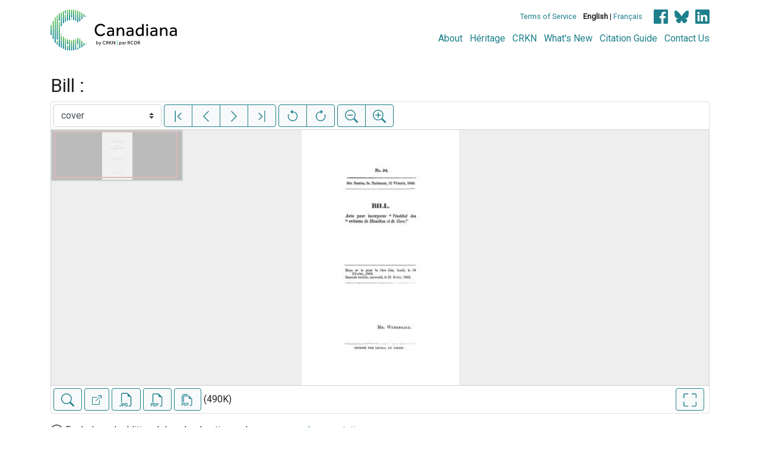

--- FILE ---
content_type: text/html; charset=UTF-8
request_url: https://www.canadiana.ca/view/oocihm.9_03646
body_size: 36033
content:
<!doctype html>
<html id="html" lang="en" class="vh-100">
  <head>
    <title>Bill : - Canadiana</title>
    <meta charset="utf-8" />
    <meta name="viewport" content="width=device-width, initial-scale=1" />
    <meta name="robots" content="index, nofollow" />
    <meta name="description" content="Bill : : [Montréal] : Lovell et Gibson, [1849]" />
    <meta name="author" content="Canadiana" />
    <link href="https://fonts.googleapis.com/css?family=Roboto&amp;display=swap" rel="stylesheet">
    <link rel="stylesheet" href="https://www.canadiana.ca/static/css/online.css?cssr=16" />
    <link rel="icon" href="https://www.canadiana.ca/static/images/icons/32.png" sizes="32x32" />
    <link rel="icon" href="https://www.canadiana.ca/static/images/icons/128.png" sizes="128x128" />
    <link rel="icon" href="https://www.canadiana.ca/static/images/icons/192.png" sizes="192x192" />
    <link rel="shortcut icon" href="https://www.canadiana.ca/static/images/icons/196.png" sizes="196x196" />
    <link rel="apple-touch-icon" href="https://www.canadiana.ca/static/images/icons/152.png" sizes="152x152" />
    <link rel="apple-touch-icon" href="https://www.canadiana.ca/static/images/icons/180.png" sizes="180x180" />
    <meta name="theme-color" content="#1d808b" />
  </head>
  <body class="d-flex flex-column vh-100 action-view-index">
    <a href="#main" id="skipLink">Skip to main content</a>
    <header>
      
      
      <div class="container">
        <div class="row py-3">
          <h1 class="header-title">
            <a href="https://www.canadiana.ca/">
              <img id="headerTitle" src="/static/images/canadiana-tag-color.svg" alt="Canadiana" />
            </a>
          </h1>
          <div class="header-button">
            <button class="btn btn-lg menu-open">
              <svg xmlns="http://www.w3.org/2000/svg" focusable="false" width="32" height="32" fill="currentColor" viewBox="0 0 16 16">
                <path d="M3 9.5a1.5 1.5 0 1 1 0-3 1.5 1.5 0 0 1 0 3zm5 0a1.5 1.5 0 1 1 0-3 1.5 1.5 0 0 1 0 3zm5 0a1.5 1.5 0 1 1 0-3 1.5 1.5 0 0 1 0 3z"/>
              </svg>
              <span class="sr-only">Open menu</span>
            </button>
            <button class="btn btn-lg btn-primary menu-close">
              <svg xmlns="http://www.w3.org/2000/svg" focusable="false" width="32" height="32" fill="currentColor" viewBox="0 0 16 16">
                <path d="M4.646 4.646a.5.5 0 0 1 .708 0L8 7.293l2.646-2.647a.5.5 0 0 1 .708.708L8.707 8l2.647 2.646a.5.5 0 0 1-.708.708L8 8.707l-2.646 2.647a.5.5 0 0 1-.708-.708L7.293 8 4.646 5.354a.5.5 0 0 1 0-.708z"/>
              </svg>
              <span class="sr-only">Close menu</span>
            </button>
          </div>
          <nav class="header-links">
            <ul class="small-links">
              <li>
                <a href="http://www.canadiana.ca/terms">Terms of Service</a>
              </li>
              <li>
                <b>English</b> | <a href="https://www.canadiana.ca/view/oocihm.9_03646?usrlang=fr">Français</a>
              </li>
                <li>
                  <a class="sm-icon facebook" href="https://www.facebook.com/CRKNRCDR/">
                    <span class="sr-only">Facebook</span>
                  </a>
                  <a class="sm-icon bluesky" href="https://bsky.app/profile/crkn-rcdr.bsky.social">
                    <span class="sr-only">bluesky</span>
                  </a>
                  <a class="sm-icon linkedin" href="https://www.linkedin.com/mwlite/company/canadian-research-knowledge-network">
                    <span class="sr-only">LinkedIn</span>
                  </a>
                </li>
            </ul>
            <ul class="large-links">
              <li>
                <a href="https://www.crkn-rcdr.ca/en/canadiana">About</a>
              </li>
              <li>
                <a href="//heritage.canadiana.ca/">Héritage</a>
              </li>
              <li>
                <a href="https://www.crkn-rcdr.ca/en">CRKN</a>
              </li>
              <li>
                <a href="https://www.crkn-rcdr.ca/en/whats-new-canadiana-collections">What's New</a>
              </li>
              <li>
                <a target="_blank" href="https://www.crkn-rcdr.ca/en/canadiana-citation-guide">Citation Guide</a>
              </li>
              <li>
                <a href="https://www.crkn-rcdr.ca/en/contact-us">Contact Us</a>
              </li>
    
            </ul>
          </nav>
        </div>
      </div>
    </header>
    <main role="main" id="main" class="flex-grow-1">
      
      
      
       
      <div class="container-md">
        
      
        <h2 class="mt-3">
          
                  Bill :
          
        </h2>
      
        <p class="sr-only">This digital collection contains images of historical texts. Alternative text is not available for these images.</p>
      <section id="pvPane" class="mb-3">
        <nav id="pvToolbar" aria-label="Viewer controls" class="btn-toolbar form-inline px-1 pb-1" data-seq="2" data-total="11" data-pkey="oocihm.9_03646" data-portal-name="Canadiana" data-document-label="Bill :" data-load-error="There was an error retrieving this image.">
        <select id="pvPageSelect" class="custom-select mr-1 mt-1" style="width:auto" aria-label="Select image" name="seq" data-toggle="tooltip" title="Select image" disabled>
          <option id="seq1" data-uri="https://image-tor.canadiana.ca/iiif/2/69429%2Fc0z89280ns9s/info.json" data-download="https://swift.canadiana.ca/v1/AUTH_crkn/access-files/69429/c0z89280ns9s.pdf?filename=oocihm.9_03646.1.pdf&temp_url_expires=1769545236&temp_url_sig=0500a67046aa11754aef6bd5f06d6a63f628ddb2" value="1">technical data sheet</option>
          <option id="seq2" data-uri="https://image-tor.canadiana.ca/iiif/2/69429%2Fc0th8bg3116t/info.json" data-download="https://swift.canadiana.ca/v1/AUTH_crkn/access-files/69429/c0th8bg3116t.pdf?filename=oocihm.9_03646.2.pdf&temp_url_expires=1769545236&temp_url_sig=8f4517f32a26872af078c474a1ed2f4bcbc8d756" value="2" selected>cover</option>
          <option id="seq3" data-uri="https://image-tor.canadiana.ca/iiif/2/69429%2Fc0pr7mp5c851/info.json" data-download="https://swift.canadiana.ca/v1/AUTH_crkn/access-files/69429/c0pr7mp5c851.pdf?filename=oocihm.9_03646.3.pdf&temp_url_expires=1769545236&temp_url_sig=88800b95478b34e0ab8f179885baba43dd578b54" value="3">p. 1</option>
          <option id="seq4" data-uri="https://image-tor.canadiana.ca/iiif/2/69429%2Fc0k06ww7qh4j/info.json" data-download="https://swift.canadiana.ca/v1/AUTH_crkn/access-files/69429/c0k06ww7qh4j.pdf?filename=oocihm.9_03646.4.pdf&temp_url_expires=1769545236&temp_url_sig=af50f5b3b4be9d194d2f879d83d44600691d2f56" value="4">p. 2</option>
          <option id="seq5" data-uri="https://image-tor.canadiana.ca/iiif/2/69429%2Fc0f766402r3n/info.json" data-download="https://swift.canadiana.ca/v1/AUTH_crkn/access-files/69429/c0f766402r3n.pdf?filename=oocihm.9_03646.5.pdf&temp_url_expires=1769545236&temp_url_sig=823b2d82cebf17573e423f9b047ce7628e4c2bd6" value="5">p. 3</option>
          <option id="seq6" data-uri="https://image-tor.canadiana.ca/iiif/2/69429%2Fc09k45q5844g/info.json" data-download="https://swift.canadiana.ca/v1/AUTH_crkn/access-files/69429/c09k45q5844g.pdf?filename=oocihm.9_03646.6.pdf&temp_url_expires=1769545236&temp_url_sig=278b648c710595ad2745b6fae4e3a61b92779ad8" value="6">p. 4</option>
          <option id="seq7" data-uri="https://image-tor.canadiana.ca/iiif/2/69429%2Fc05t3fx7mc1h/info.json" data-download="https://swift.canadiana.ca/v1/AUTH_crkn/access-files/69429/c05t3fx7mc1h.pdf?filename=oocihm.9_03646.7.pdf&temp_url_expires=1769545236&temp_url_sig=88b8d03a362c0a5db1e111d76147cee9243c3055" value="7">p. 5</option>
          <option id="seq8" data-uri="https://image-tor.canadiana.ca/iiif/2/69429%2Fc0222r49zk8k/info.json" data-download="https://swift.canadiana.ca/v1/AUTH_crkn/access-files/69429/c0222r49zk8k.pdf?filename=oocihm.9_03646.8.pdf&temp_url_expires=1769545236&temp_url_sig=0c14ad7122a43931c6be84a6dab0521e35ccc2e5" value="8">p. 6</option>
          <option id="seq9" data-uri="https://image-tor.canadiana.ca/iiif/2/69429%2Fc0x921c2b894/info.json" data-download="https://swift.canadiana.ca/v1/AUTH_crkn/access-files/69429/c0x921c2b894.pdf?filename=oocihm.9_03646.9.pdf&temp_url_expires=1769545236&temp_url_sig=96bd4d469554f3a213349011ea7834fa428f3ce9" value="9">p. 7</option>
          <option id="seq10" data-uri="https://image-tor.canadiana.ca/iiif/2/69429%2Fc0sj19k4ph7r/info.json" data-download="https://swift.canadiana.ca/v1/AUTH_crkn/access-files/69429/c0sj19k4ph7r.pdf?filename=oocihm.9_03646.10.pdf&temp_url_expires=1769545236&temp_url_sig=19da256960b66b84db86af023f36a03b565d2d83" value="10">p. 8</option>
          <option id="seq11" data-uri="https://image-tor.canadiana.ca/iiif/2/69429%2Fc0ns0ks71r8m/info.json" data-download="https://swift.canadiana.ca/v1/AUTH_crkn/access-files/69429/c0ns0ks71r8m.pdf?filename=oocihm.9_03646.11.pdf&temp_url_expires=1769545236&temp_url_sig=ce98aa4d70fabdbb099780183fdf964d0e2a4b02" value="11">p. 9</option>
        </select>
        <div class="btn-group mr-1 pt-1">
          <a id="pvFirst" class="btn btn-light btn-outline-primary " title="First image" data-toggle="tooltip" data-container="#pvPane"  href="https://www.canadiana.ca/view/oocihm.9_03646/1">
        
          <svg xmlns="http://www.w3.org/2000/svg" focusable="false" width="22" height="22" fill="currentColor" viewBox="0 0 16 16">
            <path fill-rule="evenodd" d="M11.854 3.646a.5.5 0 0 1 0 .708L8.207 8l3.647 3.646a.5.5 0 0 1-.708.708l-4-4a.5.5 0 0 1 0-.708l4-4a.5.5 0 0 1 .708 0zM4.5 1a.5.5 0 0 0-.5.5v13a.5.5 0 0 0 1 0v-13a.5.5 0 0 0-.5-.5z"/>
          </svg>
          
        <span class="sr-only">First image</span>
      </a>
          <a id="pvPrevious" class="btn btn-light btn-outline-primary " title="Previous image" data-toggle="tooltip" data-container="#pvPane"  href="https://www.canadiana.ca/view/oocihm.9_03646/1">
        
          <svg xmlns="http://www.w3.org/2000/svg" focusable="false" width="22" height="22" fill="currentColor" viewBox="0 0 16 16">
            <path fill-rule="evenodd" d="M11.354 1.646a.5.5 0 0 1 0 .708L5.707 8l5.647 5.646a.5.5 0 0 1-.708.708l-6-6a.5.5 0 0 1 0-.708l6-6a.5.5 0 0 1 .708 0z"/>
          </svg>
          
        <span class="sr-only">Previous image</span>
      </a>
          <a id="pvNext" class="btn btn-light btn-outline-primary " title="Next image" data-toggle="tooltip" data-container="#pvPane"  href="https://www.canadiana.ca/view/oocihm.9_03646/3">
        
          <svg xmlns="http://www.w3.org/2000/svg" focusable="false" width="22" height="22" fill="currentColor" viewBox="0 0 16 16">
            <path fill-rule="evenodd" d="M4.646 1.646a.5.5 0 0 1 .708 0l6 6a.5.5 0 0 1 0 .708l-6 6a.5.5 0 0 1-.708-.708L10.293 8 4.646 2.354a.5.5 0 0 1 0-.708z"/>
          </svg>
          
        <span class="sr-only">Next image</span>
      </a>
          <a id="pvLast" class="btn btn-light btn-outline-primary " title="Last image" data-toggle="tooltip" data-container="#pvPane"  href="https://www.canadiana.ca/view/oocihm.9_03646/11">
        
          <svg xmlns="http://www.w3.org/2000/svg" focusable="false" width="22" height="22" fill="currentColor" viewBox="0 0 16 16">
            <path fill-rule="evenodd" d="M4.146 3.646a.5.5 0 0 0 0 .708L7.793 8l-3.647 3.646a.5.5 0 0 0 .708.708l4-4a.5.5 0 0 0 0-.708l-4-4a.5.5 0 0 0-.708 0zM11.5 1a.5.5 0 0 1 .5.5v13a.5.5 0 0 1-1 0v-13a.5.5 0 0 1 .5-.5z"/>
          </svg>
          
        <span class="sr-only">Last image</span>
      </a>
        </div>
        <div class="btn-group mr-1 pt-1">
          <button id="pvRotateLeft" class="btn btn-light btn-outline-primary  disabled" disabled title="Rotate counterclockwise" data-toggle="tooltip" data-container="#pvPane" >
        
          <svg xmlns="http://www.w3.org/2000/svg" focusable="false" width="22" height="22" fill="currentColor" viewBox="0 0 16 16">
            <path fill-rule="evenodd" d="M8 3a5 5 0 1 1-4.546 2.914.5.5 0 0 0-.908-.417A6 6 0 1 0 8 2v1z"/>
            <path d="M8 4.466V.534a.25.25 0 0 0-.41-.192L5.23 2.308a.25.25 0 0 0 0 .384l2.36 1.966A.25.25 0 0 0 8 4.466z"/>
          </svg>
          
        <span class="sr-only">Rotate counterclockwise</span>
      </button>
          <button id="pvRotateRight" class="btn btn-light btn-outline-primary  disabled" disabled title="Rotate clockwise" data-toggle="tooltip" data-container="#pvPane" >
        
          <svg xmlns="http://www.w3.org/2000/svg" focusable="false" width="22" height="22" fill="currentColor" viewBox="0 0 16 16">
            <path fill-rule="evenodd" d="M8 3a5 5 0 1 0 4.546 2.914.5.5 0 0 1 .908-.417A6 6 0 1 1 8 2v1z"/>
            <path d="M8 4.466V.534a.25.25 0 0 1 .41-.192l2.36 1.966c.12.1.12.284 0 .384L8.41 4.658A.25.25 0 0 1 8 4.466z"/>
          </svg>
          
        <span class="sr-only">Rotate clockwise</span>
      </button>
        </div>
        <div class="btn-group mr-1 pt-1">
          <button id="pvSmaller" class="btn btn-light btn-outline-primary  disabled" disabled title="Zoom out" data-toggle="tooltip" data-container="#pvPane" >
        
          <svg xmlns="http://www.w3.org/2000/svg" focusable="false" width="22" height="22" fill="currentColor" viewBox="0 0 16 16">
            <path fill-rule="evenodd" d="M6.5 12a5.5 5.5 0 1 0 0-11 5.5 5.5 0 0 0 0 11zM13 6.5a6.5 6.5 0 1 1-13 0 6.5 6.5 0 0 1 13 0z"/>
            <path d="M10.344 11.742c.03.04.062.078.098.115l3.85 3.85a1 1 0 0 0 1.415-1.414l-3.85-3.85a1.007 1.007 0 0 0-.115-.1 6.538 6.538 0 0 1-1.398 1.4z"/>
            <path fill-rule="evenodd" d="M3 6.5a.5.5 0 0 1 .5-.5h6a.5.5 0 0 1 0 1h-6a.5.5 0 0 1-.5-.5z"/>
          </svg>
          
        <span class="sr-only">Zoom out</span>
      </button>
          <button id="pvBigger" class="btn btn-light btn-outline-primary  disabled" disabled title="Zoom in" data-toggle="tooltip" data-container="#pvPane" >
        
          <svg xmlns="http://www.w3.org/2000/svg" focusable="false" width="22" height="22" fill="currentColor" viewBox="0 0 16 16">
            <path fill-rule="evenodd" d="M6.5 12a5.5 5.5 0 1 0 0-11 5.5 5.5 0 0 0 0 11zM13 6.5a6.5 6.5 0 1 1-13 0 6.5 6.5 0 0 1 13 0z"/>
            <path d="M10.344 11.742c.03.04.062.078.098.115l3.85 3.85a1 1 0 0 0 1.415-1.414l-3.85-3.85a1.007 1.007 0 0 0-.115-.1 6.538 6.538 0 0 1-1.398 1.4z"/>
            <path fill-rule="evenodd" d="M6.5 3a.5.5 0 0 1 .5.5V6h2.5a.5.5 0 0 1 0 1H7v2.5a.5.5 0 0 1-1 0V7H3.5a.5.5 0 0 1 0-1H6V3.5a.5.5 0 0 1 .5-.5z"/>
          </svg>
          
        <span class="sr-only">Zoom in</span>
      </button>
        </div>
      </nav>
      
      
        <section id="pvImageContainer">
          <div id="pvImageInner">
            <noscript><a href="https://image-tor.canadiana.ca/iiif/2/69429%2Fc0th8bg3116t/full/max/0/default.jpg" target="_blank">cover</a></noscript>
          </div>
          <aside id="pvSearch" class="pv-overlay px-3 pt-3 hidden">
            
      
      
      <form class="row" id="keywordSearch" method="POST" action="https://www.canadiana.ca/search/post">
      
        <input type="hidden" name="pkey" value="oocihm.9_03646" />
        <input type="hidden" name="handler" value="page" />
        <input type="hidden" name="so" value="seq" />
        <div class="col-md-12 form-inline">
          <label for="query" class="mr-1">Search within this document:</label>
          <div class="input-group mb-3">
            <input type="text" id="query" class="form-control" name="q" value="" />
            <div class="input-group-append">
              <button type="submit" class="btn btn-primary" value="keyword_search">Search</button>
            </div>
          </div>
          <p
        class="matching-pages"
        data-query=""
        data-pkey="oocihm.9_03646"
      >
        <span class="matching-pages-results"></span>
        <span class="matching-pages-searching" style="display: none"
          >Searching for matching images...
          <img src="/static/images/loader.gif" class="loader" alt=""
        /></span>
      </p>
      
        </div>
      
      </form>
      
      
          </aside>
        </section>
        <nav id="pvToolbarBottom" aria-label="Viewer controls" class="btn-toolbar form-inline px-1">
        <span data-toggle="tooltip" title="Show/hide full-text search" >
      <button id="pvSearchToggle" data-seq="2" data-slug="oocihm.9_03646" data-url="" class="btn btn-light btn-outline-primary mr-1 my-1" data-container="#pvPane" >
        
          <svg xmlns="http://www.w3.org/2000/svg" focusable="false" width="22" height="22" fill="currentColor" viewBox="0 0 16 16">
            <path d="M11.742 10.344a6.5 6.5 0 1 0-1.397 1.398h-.001c.03.04.062.078.098.115l3.85 3.85a1 1 0 0 0 1.415-1.414l-3.85-3.85a1.007 1.007 0 0 0-.115-.1zM12 6.5a5.5 5.5 0 1 1-11 0 5.5 5.5 0 0 1 11 0z"/>
          </svg>
        
        <span class="sr-only">Show/hide full-text search</span>
      </button>
      </span>
        <span data-toggle="tooltip" title="Open full-size image in new tab" >
      <a id="pvFullImage" data-seq="2" data-slug="oocihm.9_03646" data-url="" class="btn btn-light btn-outline-primary mr-1 my-1" data-container="#pvPane"  href="https://image-tor.canadiana.ca/iiif/2/69429%2Fc0th8bg3116t/full/max/0/default.jpg" target="_blank">
        
        <svg xmlns="http://www.w3.org/2000/svg" width="16" height="16" fill="currentColor" class="bi bi-box-arrow-up-right" viewBox="0 0 16 16">
          <path fill-rule="evenodd" d="M8.636 3.5a.5.5 0 0 0-.5-.5H1.5A1.5 1.5 0 0 0 0 4.5v10A1.5 1.5 0 0 0 1.5 16h10a1.5 1.5 0 0 0 1.5-1.5V7.864a.5.5 0 0 0-1 0V14.5a.5.5 0 0 1-.5.5h-10a.5.5 0 0 1-.5-.5v-10a.5.5 0 0 1 .5-.5h6.636a.5.5 0 0 0 .5-.5z"/>
          <path fill-rule="evenodd" d="M16 .5a.5.5 0 0 0-.5-.5h-5a.5.5 0 0 0 0 1h3.793L6.146 9.146a.5.5 0 1 0 .708.708L15 1.707V5.5a.5.5 0 0 0 1 0v-5z"/>
        </svg>
        
        <span class="sr-only">Open full-size image in new tab</span>
      </a>
      </span>
        <span data-toggle="tooltip" title="Download full-size image in JPG format" >
      <button id="pvFullImageDownload" data-seq="2" data-slug="oocihm.9_03646" data-url="https://image-tor.canadiana.ca/iiif/2/69429%2Fc0th8bg3116t/full/max/0/default.jpg" class="btn btn-light btn-outline-primary mr-1 my-1" data-container="#pvPane" >
        
        <svg xmlns="http://www.w3.org/2000/svg" width="23" height="23" fill="currentColor" class="bi bi-filetype-jpg" viewBox="0 0 16 16">
          <path fill-rule="evenodd" d="M14 4.5V14a2 2 0 0 1-2 2h-1v-1h1a1 1 0 0 0 1-1V4.5h-2A1.5 1.5 0 0 1 9.5 3V1H4a1 1 0 0 0-1 1v9H2V2a2 2 0 0 1 2-2h5.5L14 4.5Zm-4.34 8.132c.076.153.123.317.14.492h-.776a.797.797 0 0 0-.097-.249.689.689 0 0 0-.17-.19.707.707 0 0 0-.237-.126.96.96 0 0 0-.299-.044c-.285 0-.507.1-.665.302-.156.201-.234.484-.234.85v.498c0 .234.032.439.097.615a.881.881 0 0 0 .304.413.87.87 0 0 0 .519.146.967.967 0 0 0 .457-.096.67.67 0 0 0 .272-.264c.06-.11.091-.23.091-.363v-.255H8.24v-.59h1.576v.798c0 .193-.032.377-.097.55a1.29 1.29 0 0 1-.293.458 1.37 1.37 0 0 1-.495.313c-.197.074-.43.111-.697.111a1.98 1.98 0 0 1-.753-.132 1.447 1.447 0 0 1-.533-.377 1.58 1.58 0 0 1-.32-.58 2.482 2.482 0 0 1-.105-.745v-.506c0-.362.066-.678.2-.95.134-.271.328-.482.582-.633.256-.152.565-.228.926-.228.238 0 .45.033.636.1.187.066.347.158.48.275.133.117.238.253.314.407ZM0 14.786c0 .164.027.319.082.465.055.147.136.277.243.39.11.113.245.202.407.267.164.062.354.093.569.093.42 0 .748-.115.984-.345.238-.23.358-.566.358-1.005v-2.725h-.791v2.745c0 .202-.046.357-.138.466-.092.11-.233.164-.422.164a.499.499 0 0 1-.454-.246.577.577 0 0 1-.073-.27H0Zm4.92-2.86H3.322v4h.791v-1.343h.803c.287 0 .531-.057.732-.172.203-.118.358-.276.463-.475.108-.201.161-.427.161-.677 0-.25-.052-.475-.158-.677a1.176 1.176 0 0 0-.46-.477c-.2-.12-.443-.179-.732-.179Zm.546 1.333a.795.795 0 0 1-.085.381.574.574 0 0 1-.238.24.794.794 0 0 1-.375.082H4.11v-1.406h.66c.218 0 .389.06.512.182.123.12.185.295.185.521Z"/>
        </svg>
        
        <span class="sr-only">Download full-size image in JPG format</span>
      </button>
      </span>
      
      <span data-toggle="tooltip" title="Download PDF (single image)" >
      <a id="pvDownloadSingle" data-seq="2" data-slug="oocihm.9_03646" data-url="" class="btn btn-light btn-outline-primary mr-1 my-1" data-container="#pvPane"  href="https://swift.canadiana.ca/v1/AUTH_crkn/access-files/69429/c0th8bg3116t.pdf?filename=oocihm.9_03646.2.pdf&temp_url_expires=1769545236&temp_url_sig=8f4517f32a26872af078c474a1ed2f4bcbc8d756">
        
        <svg xmlns="http://www.w3.org/2000/svg" focusable="false" width="22" height="22" fill="currentColor" viewBox="0 0 16 16">
          <path fill-rule="evenodd" d="M14 4.5V14a2 2 0 0 1-2 2h-1v-1h1a1 1 0 0 0 1-1V4.5h-2A1.5 1.5 0 0 1 9.5 3V1H4a1 1 0 0 0-1 1v9H2V2a2 2 0 0 1 2-2h5.5L14 4.5ZM1.6 11.85H0v3.999h.791v-1.342h.803c.287 0 .531-.057.732-.173.203-.117.358-.275.463-.474a1.42 1.42 0 0 0 .161-.677c0-.25-.053-.476-.158-.677a1.176 1.176 0 0 0-.46-.477c-.2-.12-.443-.179-.732-.179Zm.545 1.333a.795.795 0 0 1-.085.38.574.574 0 0 1-.238.241.794.794 0 0 1-.375.082H.788V12.48h.66c.218 0 .389.06.512.181.123.122.185.296.185.522Zm1.217-1.333v3.999h1.46c.401 0 .734-.08.998-.237a1.45 1.45 0 0 0 .595-.689c.13-.3.196-.662.196-1.084 0-.42-.065-.778-.196-1.075a1.426 1.426 0 0 0-.589-.68c-.264-.156-.599-.234-1.005-.234H3.362Zm.791.645h.563c.248 0 .45.05.609.152a.89.89 0 0 1 .354.454c.079.201.118.452.118.753a2.3 2.3 0 0 1-.068.592 1.14 1.14 0 0 1-.196.422.8.8 0 0 1-.334.252 1.298 1.298 0 0 1-.483.082h-.563v-2.707Zm3.743 1.763v1.591h-.79V11.85h2.548v.653H7.896v1.117h1.606v.638H7.896Z"/>
        </svg>
      
      
        <span class="sr-only">Download PDF (single image)</span>
      </a>
      </span>
      
      
      <span data-toggle="tooltip" title="Download PDF (full document)" >
      <a id="pvDownloadFull" data-seq="2" data-slug="oocihm.9_03646" data-url="" class="btn btn-light btn-outline-primary mr-1 my-1" data-container="#pvPane"  href="https://swift.canadiana.ca/v1/AUTH_crkn/access-files/69429/m0z02z31p308.pdf?filename=oocihm.9_03646.pdf&temp_url_expires=1769545237&temp_url_sig=d08b83a192539aa1f1c1bf763c49f29f1995d613">
        
        <svg xmlns="http://www.w3.org/2000/svg" focusable="false" width="20" height="20" fill="currentColor" viewBox="0 0 16 16">
          <path fill-rule="evenodd" d="M14 6.5V14a2 2 0 0 1-2 2h-1v-1h1a1 1 0 0 0 1-1V6.5h-2A1.5 1.5 0 0 1 9.5 5V3H4a1 1 0 0 0-1 1v7H2V4c0-1.105.9-1.9 2-2h5.5ZM1.6 11.85H0v3.999h.791v-1.342h.803c.287 0 .531-.057.732-.173.203-.117.358-.275.463-.474a1.42 1.42 0 0 0 .161-.677c0-.25-.053-.476-.158-.677a1.176 1.176 0 0 0-.46-.477c-.2-.12-.443-.179-.732-.179Zm.545 1.333a.795.795 0 0 1-.085.38.574.574 0 0 1-.238.241.794.794 0 0 1-.375.082H.788V12.48h.66c.218 0 .389.06.512.181.123.122.185.296.185.522zm1.217-1.333v3.999h1.46c.401 0 .734-.08.998-.237a1.45 1.45 0 0 0 .595-.689c.13-.3.196-.662.196-1.084 0-.42-.065-.778-.196-1.075a1.426 1.426 0 0 0-.589-.68c-.264-.156-.599-.234-1.005-.234Zm.791.645h.563c.248 0 .45.05.609.152a.89.89 0 0 1 .354.454c.079.201.118.452.118.753a2.3 2.3 0 0 1-.068.592 1.14 1.14 0 0 1-.196.422.8.8 0 0 1-.334.252 1.298 1.298 0 0 1-.483.082h-.563Zm3.743 1.763v1.591h-.79V11.85h2.548v.653H7.896v1.117h1.606v.638z"/>
          <path fill-rule="evenodd" d="M8.5 1H4C2.502 1 1 2.504 1 4v7H0V4c0-2 2-4 4-4h3.5z"/>
        </svg>
      
        <span class="sr-only">Download PDF (full document)</span>
      </a>
      </span>
      
      
        (490K) 
      
        
        <div class="ml-auto">
          <span data-toggle="tooltip" title="Enter fullscreen" >
      <button id="pvFullscreenEnter" data-seq="2" data-slug="oocihm.9_03646" data-url="" class="btn btn-light btn-outline-primary mr-1 my-1 disabled" disabled data-container="#pvPane" >
        
            <svg xmlns="http://www.w3.org/2000/svg" focusable="false" width="22" height="22" fill="currentColor" viewBox="0 0 16 16">
              <path d="M1.5 1a.5.5 0 0 0-.5.5v4a.5.5 0 0 1-1 0v-4A1.5 1.5 0 0 1 1.5 0h4a.5.5 0 0 1 0 1h-4zM10 .5a.5.5 0 0 1 .5-.5h4A1.5 1.5 0 0 1 16 1.5v4a.5.5 0 0 1-1 0v-4a.5.5 0 0 0-.5-.5h-4a.5.5 0 0 1-.5-.5zM.5 10a.5.5 0 0 1 .5.5v4a.5.5 0 0 0 .5.5h4a.5.5 0 0 1 0 1h-4A1.5 1.5 0 0 1 0 14.5v-4a.5.5 0 0 1 .5-.5zm15 0a.5.5 0 0 1 .5.5v4a1.5 1.5 0 0 1-1.5 1.5h-4a.5.5 0 0 1 0-1h4a.5.5 0 0 0 .5-.5v-4a.5.5 0 0 1 .5-.5z"/>
            </svg>
          
        <span class="sr-only">Enter fullscreen</span>
      </button>
      </span>
          <span data-toggle="tooltip" title="Exit fullscreen" >
      <button id="pvFullscreenExit" data-seq="2" data-slug="oocihm.9_03646" data-url="" class="btn btn-light btn-outline-primary mr-1 my-1 hidden" data-container="#pvPane" >
        
            <svg xmlns="http://www.w3.org/2000/svg" focusable="false" width="22" height="22" fill="currentColor" viewBox="0 0 16 16">
              <path d="M5.5 0a.5.5 0 0 1 .5.5v4A1.5 1.5 0 0 1 4.5 6h-4a.5.5 0 0 1 0-1h4a.5.5 0 0 0 .5-.5v-4a.5.5 0 0 1 .5-.5zm5 0a.5.5 0 0 1 .5.5v4a.5.5 0 0 0 .5.5h4a.5.5 0 0 1 0 1h-4A1.5 1.5 0 0 1 10 4.5v-4a.5.5 0 0 1 .5-.5zM0 10.5a.5.5 0 0 1 .5-.5h4A1.5 1.5 0 0 1 6 11.5v4a.5.5 0 0 1-1 0v-4a.5.5 0 0 0-.5-.5h-4a.5.5 0 0 1-.5-.5zm10 1a1.5 1.5 0 0 1 1.5-1.5h4a.5.5 0 0 1 0 1h-4a.5.5 0 0 0-.5.5v4a.5.5 0 0 1-1 0v-4z"/>
            </svg>
          
        <span class="sr-only">Exit fullscreen</span>
      </button>
      </span>
        </div>
      </nav>
      
      
        <p id="pvLoading" class="loading hidden p-3">Loading...</p>
        <p id="pvError" class="hidden p-3">There was an error retrieving this image.</p>
      </section>
      
      
      
        <p>
        <span class="">
      	<span class="text-aligned">
      		<svg xmlns="http://www.w3.org/2000/svg" focusable="false" width="21" height="22" fill="currentColor" viewBox="0 0 16 16">
      			<path d="M8 15A7 7 0 1 1 8 1a7 7 0 0 1 0 14zm0 1A8 8 0 1 0 8 0a8 8 0 0 0 0 16z"/>
      			<path d="M5.255 5.786a.237.237 0 0 0 .241.247h.825c.138 0 .248-.113.266-.25.09-.656.54-1.134 1.342-1.134.686 0 1.314.343 1.314 1.168 0 .635-.374.927-.965 1.371-.673.489-1.206 1.06-1.168 1.987l.003.217a.25.25 0 0 0 .25.246h.811a.25.25 0 0 0 .25-.25v-.105c0-.718.273-.927 1.01-1.486.609-.463 1.244-.977 1.244-2.056 0-1.511-1.276-2.241-2.673-2.241-1.267 0-2.655.59-2.75 2.286zm1.557 5.763c0 .533.425.927 1.01.927.609 0 1.028-.394 1.028-.927 0-.552-.42-.94-1.029-.94-.584 0-1.009.388-1.009.94z"/>
      		</svg>
      	</span>
      	<span>For help and additional download options, please see our <a href="https://www.crkn-rcdr.ca/en/navigating-collections" target="_blank">documentation</a> <!--Help--></span>
      </span>
      
        </p>
      
        
      
      
      	<div>
      				  <span class="text-aligned" data-toggle="tooltip" data-placement="right" title="Canadiana uses OCR (optical character recognition) to provide full-text search for printed documents.">
      		    <svg enable-background="new 0 0 50 50" height="20" width="20" id="Layer_1" version="1.1" viewBox="0 0 50 50"  xml:space="preserve" xmlns="http://www.w3.org/2000/svg" xmlns:xlink="http://www.w3.org/1999/xlink"><circle cx="25" cy="25" fill="none" r="24" stroke="#000000" stroke-linecap="round" stroke-miterlimit="10" stroke-width="3"/><rect fill="none" height="50" width="50"/><path d="M23.779,16.241c-0.216,0-0.357-0.144-0.357-0.359v-2.618c0-0.215,0.142-0.359,0.357-0.359h2.439  c0.215,0,0.359,0.144,0.359,0.359v2.618c0,0.215-0.145,0.359-0.359,0.359H23.779z M23.852,37.293c-0.215,0-0.358-0.143-0.358-0.358  V20.473c0-0.215,0.144-0.359,0.358-0.359h2.295c0.216,0,0.359,0.144,0.359,0.359v16.462c0,0.216-0.144,0.358-0.359,0.358H23.852z"/></svg>
      		    <span class="sr-only">Help</span>
      	      </span>
      		  [Montréal] : Lovell et Gibson, [1849]; 11 images with full-text search
      			</div>
      
      
        <br/>
      
        
      
      
      <div class="card mb-3">
        <h3 class="card-header">Document Record</h3>
        <dl class="row px-4 py-3 mb-0">
          
      
      
      
      
      
      
        <dt class="col-md-3">Title</dt>
        <dd class="col-md-9">
          
            
            
            
              
                Canada. Législature. Assemblée législative.
              
              <br />
            
          
            
            
            
              
                Acte pour incorporer &quot;l'Institut des artisans de Hamilton et de Gore&quot;
              
              <br />
            
          
            
            
            
              
                Bill : acte pour incorporer &quot;l'Institut des artisans de Hamilton et de Gore&quot;.
              
              
            
          
        </dd>
      
      
      
      
      
        <dt class="col-md-3">Published</dt>
        <dd class="col-md-9">
          
            
            
            
              
                [Montréal] : Lovell et Gibson, [1849]
              
              
            
          
        </dd>
      
      
      
      
      
        <dt class="col-md-3">Identifier</dt>
        <dd class="col-md-9">
          
            
            
            
              
                oocihm.9_03646
              
              <br />
            
          
            
            
            
              
                9_03646
              
              
            
          
        </dd>
      
      
      
      
      
        <dt class="col-md-3">Subject</dt>
        <dd class="col-md-9">
          
            
            
            
              
                <a href="https://www.canadiana.ca/search?q0.0=su%3A%22Projets+de+loi+--+Canada.%22">Projets de loi -- Canada.</a>
              
              <br />
            
          
            
            
            
              
                <a href="https://www.canadiana.ca/search?q0.0=su%3A%22Bills%2C+Legislative+--+Canada.%22">Bills, Legislative -- Canada.</a>
              
              
            
          
        </dd>
      
      
      
      
      
      
      
      
      
        <dt class="col-md-3">Document source</dt>
        <dd class="col-md-9">
          
            
            
            
              
                Numérisée à partir d'une publication originale appartenant à la Bibliothèque et Archives Canada, contenue sur microfiche de l'ICMH.
              
              
            
          
        </dd>
      
      
      
      
      
        <dt class="col-md-3">Notes</dt>
        <dd class="col-md-9">
          
            
            
            
              
                Titre de l'écran-titre.
              
              <br />
            
          
            
            
            
              
                Titre de la couv.
              
              <br />
            
          
            
            
            
              
                &quot;Reçu et lu pour la 1ère fois, lundi, le 19 Février, 1849. Seconde lecture, mercredi, le 21 févier [sic], 1849.&quot;
              
              <br />
            
          
            
            
            
              
                En tête du titre: No. 94. 2de Session, 3e Parlement, 12 Victoria, 1849.
              
              <br />
            
          
            
            
            
              
                Aussi disponible en anglais. Voir le numéro de l'ICMH 9_04155.
              
              <br />
            
          
            
            
            
              
                &quot;Mr. Wetenhall.&quot;
              
              <br />
            
          
            
            
            
              
                9 pages ; 33 cm.
              
              
            
          
        </dd>
      
      
      
      
      
        <dt class="col-md-3">Collection</dt>
        <dd class="col-md-9">
          
            
            
            
              
                <a href="https://www.canadiana.ca/search?collection=govpubs">Government Publications</a>
              
              <br />
            
          
            
            
            
          
        </dd>
      
      
      
      
      
        <dt class="col-md-3">Language</dt>
        <dd class="col-md-9">
          
            
            
            
              
                French
              
              
            
          
        </dd>
      
      
      
      
      
      
      
      
      
      
          
            
              <dt class="col-md-3">Persistent URL</dt>
              <dd class="col-md-9">
                
                  <a href="https://n2t.net/ark:/69429/m0z02z31p308">https://n2t.net/ark:/69429/m0z02z31p308</a>
                
              </dd>
            
          
        </dl>
        
         
      </div>
      
      
      </div>
    </main>
        <footer class="mt-auto bg-dark text-white">
          <div class="container-lg">
            <div class="row py-3 small">
              <p class="col-lg text-center text-lg-left">
                <a href="http://www.canadiana.ca/?usrlang=en">
                  <img src="/static/images/canadiana-logo-inverted.svg" alt="Canadiana" height="50" />
                </a>
              </p>
              <p class="col-lg-5 text-center">
                <a href="http://www.canadiana.ca/terms">Terms of Service</a>
                <br />
                &copy; 2026 Canadian Research Knowledge Network
                <a href="https://www.crkn-rcdr.ca/en/contact-us">
                  <img src="/static/images/interface/phone.svg" alt="Contact Us" />
                </a>
              </p>
              <p class="col-lg text-center text-lg-right">
                <a href="https://www.crkn-rcdr.ca/en" class="d-inline-block">
                  <img src="/static/images/crkn-logo-inverted.svg" alt="Canadian Research Knowledge Network" height="50" />
                </a>
                <a href="https://www.cndhi-ipnpc.ca/en" class="d-inline-block ml-3">
                  <img src="/static/images/cndhi-logo-inverted.svg" alt="CNDHI: Canadian National Digital Heritage Index" height="50" />
                </a>
              </p>
            </div>
          </div>
        </footer>
    <div id="imageCache" aria-hidden="true"></div>
<!--[if lte IE 9]>
    <div id="noFlexWarning" aria-hidden="true">
      <h2>Your browser may not be supported. Please consider downloading a more modern browser.</h2>
      <ul>
        <li><a href="https://www.mozilla.org/en-CA/firefox/new/">Mozilla Firefox</a></li>
        <li><a href-"https://www.google.com/chrome/">Google Chrome</a></li>
        <li><a href="https://www.microsoft.com/en-us/edge">Microsoft Edge</a></li>
      </ul>
    </div>
![endif]-->
    <script src="https://www.canadiana.ca/static/js/cap.js?r=24" type="text/javascript"></script>

    <!-- Global site tag (gtag.js) - Google Analytics -->
    <script async src="https://www.googletagmanager.com/gtag/js?id=UA-162937182-1"></script>
    <script>
      window.dataLayer = window.dataLayer || [];
      function gtag(){dataLayer.push(arguments);}
      gtag('js', new Date());
      gtag('config', 'UA-162937182-1');
    </script>

  </body>


  <!-- Matomo -->
  <script>
    var _paq = window._paq = window._paq || [];
    /* tracker methods like "setCustomDimension" should be called before "trackPageView" */
    _paq.push(['trackPageView']);
    _paq.push(['enableLinkTracking']);
    (function() {
      var u="https://matomo.lib.sfu.ca/library/";
      _paq.push(['setTrackerUrl', u+'matomo.php']);
      _paq.push(['setSiteId', '49']);
      var d=document, g=d.createElement('script'), s=d.getElementsByTagName('script')[0];
      g.async=true; g.src=u+'matomo.js'; s.parentNode.insertBefore(g,s);
    })();
  </script>
  <!-- End Matomo Code -->

</html>
